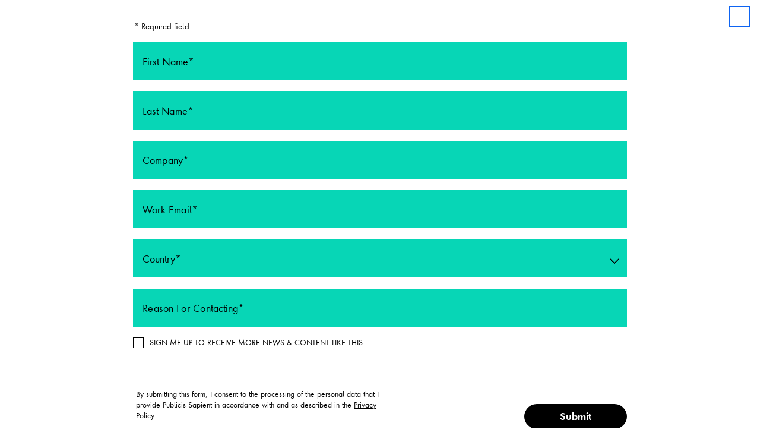

--- FILE ---
content_type: text/html; charset=utf-8
request_url: https://info.publicissapient.com/l/136951/2020-07-23/6bfkkh
body_size: 9939
content:
<!DOCTYPE html>
<html>
    <head>

    <!-- Global site tag (gtag.js) - Google Analytics -->
<script async src="https://www.googletagmanager.com/gtag/js?id=UA-129887114-1">
<script>
window.dataLayer = window.dataLayer || [];
function gtag(){dataLayer.push(arguments);}
gtag('js', new Date());

 gtag('config', 'UA-129887114-1');
</script>
<script>
     window.addEventListener('message', (e) => {
                     	let eventData = e.data;
         });
</script>


        <base href="" >
        <meta charset="utf-8"/>
        <meta name="description" content=""/>
        <meta name="viewport" content="width=device-width, initial-scale=1.0, maximum-scale=1.0,user-scalable=0"/>
        <title>Contact Publicis Sapient</title>
        <style type="text/css">/* PARDOT RESET */
            @font-face {
            	font-family: 'FuturaNextW05-Book';
            	src: url("https://www.publicissapient.com/etc/designs/ps-rebrand/clientlib-site/fonts/Futura/FuturaNextW05-Book.eot");
            	src: url("https://www.publicissapient.com/etc/designs/ps-rebrand/clientlib-site/fonts/Futura/FuturaNextW05-Book.eot?#iefix") format("embedded-opentype"), url("https://www.publicissapient.com/etc/designs/ps-rebrand/clientlib-site/fonts/Futura/FuturaNextW05-Book.woff2") format("woff2"), url("https://www.publicissapient.com/etc/designs/ps-rebrand/clientlib-site/fonts/Futura/FuturaNextW05-Book.woff") format("woff"), url("https://www.publicissapient.com/etc/designs/ps-rebrand/clientlib-site/fonts/Futura/FuturaNextW05-Book.ttf") format("truetype");
            	font-weight: normal;
            	font-style: normal
            }
            @font-face {
            	font-family: 'FuturaNextW05-DemiBold';
            	src: url("https://www.publicissapient.com/etc/designs/ps-rebrand/clientlib-site/fonts/Futura/FuturaNextW05-DemiBold.eot");
            	src: url("https://www.publicissapient.com/etc/designs/ps-rebrand/clientlib-site/fonts/Futura/FuturaNextW05-DemiBold.eot?#iefix") format("embedded-opentype"), url("https://www.publicissapient.com/etc/designs/ps-rebrand/clientlib-site/fonts/Futura/FuturaNextW05-DemiBold.woff2") format("woff2"), url("https://www.publicissapient.com/etc/designs/ps-rebrand/clientlib-site/fonts/Futura/FuturaNextW05-DemiBold.woff") format("woff"), url("https://www.publicissapient.com/etc/designs/ps-rebrand/clientlib-site/fonts/Futura/FuturaNextW05-DemiBold.ttf") format("truetype");
            	font-weight: normal;
            	font-style: normal
            }
            *:focus {
                outline: unset;
                box-shadow: 0 0 0 2px #0e64f2;
            }
            body {
                padding: 0;
                margin: 0;
            }
            .is-hidden {
                display: none !important;
            }
            #pardot-form {
            	font-family: 'FuturaNextW05-Book';
            	-webkit-font-smoothing: antialiased;
            	overflow: hidden;
            	margin: 0 auto;
            	padding: 2rem 5.625rem 1.6875rem;
            }
            #pardot-form p.thank-you-p {
                line-height: unset;
            }
            #pardot-form.isMobile {
                padding: 1.25rem;
            }
            @media screen and (min-width: 718px) {
            	#pardot-form {
            		width: 65%;
            	}
            }

            #pardot-form input,  #pardot-form textarea {
            	font-family: 'FuturaNextW05-Book';
            }

            #pardot-form input[type=submit]:hover {
            	background-color: #fe414d;
            	color: #fff;
            }

            #pardot-form .form-field {
            	display: flex;
            	flex-flow: column-reverse;
            	padding: 0;
            	margin: 0 0 4px 0;
            }

            #pardot-form .fielderrormsg {
            	padding: 7px 0 0 0;
            	margin: 0;
            	color: #000;
            	font-size: 12px;
            }

            #pardot-form .form-field.no-label {
            	margin: 1rem 0;
            }

            #pardot-form .pd-checkbox.no-label {
            	margin: 18px 0 26px;
            }

            #pardot-form .form-field .field-label {
            	font-size: .75rem;
                cursor: text;
                color: #000;
                transform-origin: left bottom;
                transform: translate(1rem, 2.7rem) scale(1.333);
                pointer-events: none;
                font-weight: normal;
                background: none;
                font-weight: normal;
                background: none;
            }

            #pardot-form .form-field input,
            #pardot-form .form-field select,
            #pardot-form .form-field textarea {
            	width: 100%;
                height: 64px;
                padding: 2.6rem 1rem 1.4rem;
                border: none;
                border-radius: 0;
                outline: none;
                -webkit-appearance: none;
                background-color: #07d6b6;
                font-size: .875rem;
                resize: none;
                overflow: auto;
                margin-bottom: 0;
                cursor: text;
                box-sizing: border-box;
            }

            #pardot-form .form-field input:focus,#pardot-form .form-field select:focus,
            #pardot-form .form-field textarea:focus {
                outline: 0;
                background-color: #fff;
            }

            #pardot-form .pd-select.select-error::after  {
                    display: none;
            }

            #pardot-form .form-field.pd-select {
                position: relative;
                vertical-align: top;
            }

           #pardot-form .form-field .select,
           #pardot-form .form-field.pd-textarea textarea {
                padding: 1.5rem 1rem 1rem;
            }

            #pardot-form .form-field.pd-select::after {
                border-color: #000;
                border-width: 2px;
                width: 0.8em;
                height: 0.8em;
                top: 60%;
            }

            .pd-select:not(.is-multiple):not(.is-loading)::after {
                border-color: #fe414d;
                right: 1.125em;
                z-index: 4;
            }

            .pd-select:not(.is-multiple):not(.is-loading)::after {
                border: 3px solid transparent;
                border-radius: 2px;
                border-right: 0;
                border-top: 0;
                content: " ";
                display: block;
                height: 0.625em;
                margin-top: -0.4375em;
                pointer-events: none;
                position: absolute;
                top: 50%;
                transform: rotate(
            -45deg);
                transform-origin: center;
                width: 0.625em;
            }

            #pardot-form .form-field input.error,
            #pardot-form .form-field select.error,
            #pardot-form .form-field textarea.error {
            	/*border: 2px solid #fe414d;*/
            	background-color: #fff;
            	background-repeat: no-repeat;
            	background-position: right 1em center;
            	background-image: url("https://www.publicissapient.com/etc/designs/ps-rebrand/clientlib-site/img/warning.svg");
            	background-size: 20px;
            }

            #pardot-form .form-field input[type=checkbox] {
            	position: relative;
            	-webkit-appearance: none;
            	overflow: visible;
            	width: 18px;
            	min-width: 18px;
            	height: 18px;
            	background-color: transparent;
            	border: 1px solid #000;
            	margin: 0 10px 0 0;
            	min-height: auto;
            	padding: 0
            }

            #pardot-form .form-field input[type=checkbox]:checked::before {
            	    position: absolute;
                    top: -3px;
                    left: 2px;
                    content: 'X';
                    font-family: sans-serif;
                    font-size: 18px;
                    color: #000;
            }

            #pardot-form .form-field input[type=checkbox]~label {
            	font-size: 12px;
            	line-height: 18px;
            	color: #000;
            }

            #pardot-form .form-field input:focus,
            #pardot-form .form-field select:focus,
            #pardot-form .form-field textarea:focus {
            	outline: 0;
            	background-color: #fff
            }

            #pardot-form .form-field .text:focus+label,
            #pardot-form .form-field .has-value+label,
            #pardot-form .form-field label.error {
            	color: #666;
            	transform: translate(1rem, 1.5rem) scale(1);
            	cursor: pointer
            }

            #pardot-form .form-field label,
            #pardot-form .form-field .field {
            	transition: all 0.2s;
            	touch-action: manipulation;
            }

            #pardot-form .form-field.required label::after {
            	content: '*'
            }

            #pardot-form .form-field .has-value:not(:focus):not(.error) {
                background-color: #fff;
            }
            #pardot-form .submit input {
            	padding: .625rem 3.75rem;
            	border: none;
            	border-radius: 50px;
            	background-color: #000;
            	color: #fff;
            	font-size: 1rem
            }

            #pardot-form .disclaimer {
            	color: #000;
            	font-size: .75rem;
            	margin-top: 18px;
            	padding: 0;
            }

            #pardot-form .disclaimer a {
            	color: #000;
            	text-decoration: underline;
            }

            #pardot-form .form-error {
            	background-color: #fe414d;
            	font-size: .75rem;
            	color: #fff
            }

            #pardot-form .form-error p {
            	padding: .25em 2em
            }

            #pardot-form .form-error p:first-child {
            	padding-top: 2em
            }

            #pardot-form .form-error p:last-child {
            	padding-bottom: 2em
            }

            #pardot-form .subheading,
            #pardot-form .thank-you-p {
            	color: black;
            	text-align: center
            }

            #pardot-form .subheading {
            	font-size: 1.5rem;
            	font-weight: normal;
            	margin: 1.4em 0
            }

            }
            #pardot-form .thank-you-p {
            	font-size: 1rem;
            	padding-top: 1em;
            }
            @media screen and (min-width: 1088px) {
            	#pardot-form .disclaimer {
            		margin-top: 4rem;
            		width: 50%
            	}

            	#pardot-form .submit input {
            		float: right;
            		margin-top: 4rem
            	}

            	#pardot-form .subheading {
            		font-size: 2.75rem;
            	}
            }
            .pd-checkbox label.inline {
            	position: relative;
            	top: -5px;
            }
            .pd-checkbox .has-value {
            	margin-bottom: 8px;
            	margin-left: 29px;
            }
            form.form p.cst-services-label label {
            	padding-left: 15px;
            }
            .fis-study-topic label.inline {
            	position: relative;
            	top: -5px;
            }
            #pardot-form .form-field.pd-checkbox input[type=checkbox] {
            	margin-left: -29px;
            }
            form.form span.value span {
            	margin-left: 29px;
            }
            #pardot-form .submit input {
                font-family: 'FuturaNextW05-DemiBold';
            }
            #pardot-form .disclaimer {
                font-family: 'FuturaNextW05-Book';
                font-size: 12px;
                line-height: 18px;
            }
            .newmodal-close {
            	position: absolute;
            	right: 18px;
            	background: transparent;
            	z-index: 9999;
            	top: 12px;
            	border: none;
            	width: 32px;
            	height: 32px;
            }
            @media screen and (device-aspect-ratio: 9/16) {
            	select,
            	textarea,
            	input[type="text"],
            	input[type="password"],
            	input[type="datetime"],
            	input[type="datetime-local"],
            	input[type="date"],
            	input[type="month"],
            	input[type="time"],
            	input[type="week"],
            	input[type="number"],
            	input[type="email"],
            	input[type="tel"],
            	input[type="url"] {
            		font-size: 16px;
            	}
            }
            @media screen and (-webkit-min-device-pixel-ratio:0) {
            	#pardot-form .form-field select:focus,
            	#pardot-form .form-field textarea:focus,
            	#pardot-form .form-field input:focus {
            		font-size: 16px;
            	}
            }
            @media screen and (-webkit-min-device-pixel-ratio:0) {
            	#pardot-form .form-field select,
            	#pardot-form .form-field textarea,
            	#pardot-form .form-field input {
            		font-size: 16px;
            	}
            }
            #pardot-form h2,
            #pardot-form h3,
            #pardot-form .required-field {
            	color: #000;
            	font-weight: normal;
            	font-family: "FuturaNextW05-Book", BlinkMacSystemFont, -apple-system, "Segoe UI", "Roboto", "Oxygen", "Ubuntu", "Cantarell", "Fira Sans", "Droid Sans", "Helvetica Neue", "Helvetica", "Arial", sans-serif;
            	margin: 0 0 16px 0;
            }
            #pardot-form p.required-field {
                margin: 0;
            }
            #pardot-form.isMobile h2 {
                font-size: 22px !important;
            	line-height: 34px;
            }
            #pardot-form .fs32 {
            	font-size: 32px !important;
            	line-height: 44px;
            }
            #pardot-form .fs22 {
            	font-size: 22px !important;
            	line-height: 34px;
            }
            #pardot-form .fs20 {
            	font-size: 20px !important;
            	line-height: 22px;
            }
            #pardot-form .fs18 {
            	font-size: 18px !important;
            	line-height: 20px;
            }
            #pardot-form .fs16 {
            	font-size: 16px !important;
            	line-height: 18px;
            }
            #pardot-form .fs14 {
            	font-size: 14px !important;
            	line-height: 18px;
            }
            #pardot-form .fs12 {
            	font-size: 12px !important;
            	line-height: 14px;
            }

            #pardot-form p.no-label {
              margin-left: 0;
            }

            #pardot-form p.error {
              color: #000;
            }
            #pardot-form h2:focus {
                box-shadow: unset;
            }
        </style>
    <link rel="stylesheet" type="text/css" href="https://info.publicissapient.com/css/form.css?ver=2021-09-20" />
<script type="text/javascript" src="https://info.publicissapient.com/js/piUtils.js?ver=2021-09-20"></script><script type="text/javascript">
piAId = '137951';
piCId = '43774';
piHostname = 'info.publicissapient.com';
if(!window['pi']) { window['pi'] = {}; } pi = window['pi']; if(!pi['tracker']) { pi['tracker'] = {}; } pi.tracker.pi_form = true;
(function() {
	function async_load(){
		var s = document.createElement('script'); s.type = 'text/javascript';
		s.src = ('https:' == document.location.protocol ? 'https://' : 'http://') + piHostname + '/pd.js';
		var c = document.getElementsByTagName('script')[0]; c.parentNode.insertBefore(s, c);
	}
	if(window.attachEvent) { window.attachEvent('onload', async_load); }
	else { window.addEventListener('load', async_load, false); }
})();
</script></head>
    <body>
        <form accept-charset="UTF-8" method="post" action="https://info.publicissapient.com/l/136951/2020-07-23/6bfkkh" class="form" id="pardot-form">

<style type="text/css">
form.form p label { color: #000000; float: none; text-align: left; line-height: 1em; width: auto; }
form.form p.submit { margin-left: 5px; }
form.form p.no-label { margin-left: 50px; }
form.form span.value { margin-left: 0px; }
form.form p span.description { margin-left: 0px; }
form.form p.required label, form.form span.required label { background-position: top left; padding-left: 15px; }
</style>




<input aria-label="close modal" class="newmodal-close is-large" style="display:none;" type="button" />

	
		
		
		<p class="required-field">* Required field</p>
		
			<div class="form-field field first_name pd-text required    ">
				
				<input type="text" name="136951_132704pi_136951_132704" id="136951_132704pi_136951_132704" value="" class="text" size="30" maxlength="40" onchange="" onfocus="" />
				
					<label class="field-label" for="136951_132704pi_136951_132704">First Name</label>
				
				
				
			</div>
			<p class="fielderrormsg is-hidden" id="error_for_136951_132704pi_136951_132704"></p>
			
		
			<div class="form-field field last_name pd-text required    ">
				
				<input type="text" name="136951_132706pi_136951_132706" id="136951_132706pi_136951_132706" value="" class="text" size="30" maxlength="80" onchange="" onfocus="" />
				
					<label class="field-label" for="136951_132706pi_136951_132706">Last Name</label>
				
				
				
			</div>
			<p class="fielderrormsg is-hidden" id="error_for_136951_132706pi_136951_132706"></p>
			
		
			<div class="form-field field company pd-text required    ">
				
				<input type="text" name="136951_132708pi_136951_132708" id="136951_132708pi_136951_132708" value="" class="text" size="30" maxlength="255" onchange="" onfocus="" />
				
					<label class="field-label" for="136951_132708pi_136951_132708">Company</label>
				
				
				
			</div>
			<p class="fielderrormsg is-hidden" id="error_for_136951_132708pi_136951_132708"></p>
			
		
			<div class="form-field field email pd-text required    ">
				
				<input type="text" name="136951_132710pi_136951_132710" id="136951_132710pi_136951_132710" value="" class="text" size="30" maxlength="255" onchange="" onfocus="piAjax.loadEmailIndicator(this, 132710, 'https://info.publicissapient.com/images/indicator2.gif');" />
				
					<label class="field-label" for="136951_132710pi_136951_132710">Work Email</label>
				
				
				
			</div>
			<p class="fielderrormsg is-hidden" id="error_for_136951_132710pi_136951_132710"></p>
			
		
			<div class="form-field field country pd-select required    ">
				
				<select name="136951_132712pi_136951_132712" id="136951_132712pi_136951_132712" class="select" onchange=""><option value="" selected="selected"></option>
<option value="1817228">United States</option>
<option value="1817230">Canada</option>
<option value="1817232">Afghanistan</option>
<option value="1817234">Albania</option>
<option value="1817236">Algeria</option>
<option value="1817238">American Samoa</option>
<option value="1817240">Andorra</option>
<option value="1817242">Angola</option>
<option value="1817244">Anguilla</option>
<option value="1817246">Antarctica</option>
<option value="1817248">Antigua and Barbuda</option>
<option value="1817250">Argentina</option>
<option value="1817252">Armenia</option>
<option value="1817254">Aruba</option>
<option value="1817256">Australia</option>
<option value="1817258">Austria</option>
<option value="1817260">Azerbaijan</option>
<option value="1817262">Bahamas</option>
<option value="1817264">Bahrain</option>
<option value="1817266">Bangladesh</option>
<option value="1817268">Barbados</option>
<option value="1817270">Belarus</option>
<option value="1817272">Belgium</option>
<option value="1817274">Belize</option>
<option value="1817276">Benin</option>
<option value="1817278">Bermuda</option>
<option value="1817280">Bhutan</option>
<option value="1817282">Bolivia</option>
<option value="1817284">Bosnia and Herzegovina</option>
<option value="1817286">Botswana</option>
<option value="1817288">Brazil</option>
<option value="1817290">British Indian Ocean Territory</option>
<option value="1817292">British Virgin Islands</option>
<option value="1817294">Brunei</option>
<option value="1817296">Bulgaria</option>
<option value="1817298">Burkina Faso</option>
<option value="1817300">Burundi</option>
<option value="1817302">Cambodia</option>
<option value="1817304">Cameroon</option>
<option value="1817306">Cape Verde</option>
<option value="1817308">Cayman Islands</option>
<option value="1817310">Central African Republic</option>
<option value="1817312">Chad</option>
<option value="1817314">Chile</option>
<option value="1817316">China</option>
<option value="1817318">Christmas Island</option>
<option value="1817320">Cocos (Keeling) Islands</option>
<option value="1817322">Colombia</option>
<option value="1817324">Comoros</option>
<option value="1817326">Congo</option>
<option value="1817328">Cook Islands</option>
<option value="1817330">Costa Rica</option>
<option value="1817332">Croatia</option>
<option value="1817334">Cuba</option>
<option value="1817336">Cura&ccedil;ao</option>
<option value="1817338">Cyprus</option>
<option value="1817340">Czech Republic</option>
<option value="1817342">C&ocirc;te d&rsquo;Ivoire</option>
<option value="1817344">Democratic Republic of the Congo</option>
<option value="1817346">Denmark</option>
<option value="1817348">Djibouti</option>
<option value="1817350">Dominica</option>
<option value="1817352">Dominican Republic</option>
<option value="1817354">Ecuador</option>
<option value="1817356">Egypt</option>
<option value="1817358">El Salvador</option>
<option value="1817360">Equatorial Guinea</option>
<option value="1817362">Eritrea</option>
<option value="1817364">Estonia</option>
<option value="1817366">Ethiopia</option>
<option value="1817368">Falkland Islands</option>
<option value="1817370">Faroe Islands</option>
<option value="1817372">Fiji</option>
<option value="1817374">Finland</option>
<option value="1817376">France</option>
<option value="1817378">French Guiana</option>
<option value="1817380">French Polynesia</option>
<option value="1817382">French Southern Territories</option>
<option value="1817384">Gabon</option>
<option value="1817386">Gambia</option>
<option value="1817388">Georgia</option>
<option value="1817390">Germany</option>
<option value="1817392">Ghana</option>
<option value="1817394">Gibraltar</option>
<option value="1817396">Greece</option>
<option value="1817398">Greenland</option>
<option value="1817400">Grenada</option>
<option value="1817402">Guadeloupe</option>
<option value="1817404">Guam</option>
<option value="1817406">Guatemala</option>
<option value="1817408">Guernsey</option>
<option value="1817410">Guinea</option>
<option value="1817412">Guinea-Bissau</option>
<option value="1817414">Guyana</option>
<option value="1817416">Haiti</option>
<option value="1817418">Honduras</option>
<option value="1817420">Hong Kong S.A.R., China</option>
<option value="1817422">Hungary</option>
<option value="1817424">Iceland</option>
<option value="1817426">India</option>
<option value="1817428">Indonesia</option>
<option value="1817430">Iran</option>
<option value="1817432">Iraq</option>
<option value="1817434">Ireland</option>
<option value="1817436">Isle of Man</option>
<option value="1817438">Israel</option>
<option value="1817440">Italy</option>
<option value="1817442">Jamaica</option>
<option value="1817444">Japan</option>
<option value="1817446">Jersey</option>
<option value="1817448">Jordan</option>
<option value="1817450">Kazakhstan</option>
<option value="1817452">Kenya</option>
<option value="1817454">Kiribati</option>
<option value="1817456">Kuwait</option>
<option value="1817458">Kyrgyzstan</option>
<option value="1817460">Laos</option>
<option value="1817462">Latvia</option>
<option value="1817464">Lebanon</option>
<option value="1817466">Lesotho</option>
<option value="1817468">Liberia</option>
<option value="1817470">Libya</option>
<option value="1817472">Liechtenstein</option>
<option value="1817474">Lithuania</option>
<option value="1817476">Luxembourg</option>
<option value="1817478">Macao S.A.R., China</option>
<option value="1817480">Macedonia</option>
<option value="1817482">Madagascar</option>
<option value="1817484">Malawi</option>
<option value="1817486">Malaysia</option>
<option value="1817488">Maldives</option>
<option value="1817490">Mali</option>
<option value="1817492">Malta</option>
<option value="1817494">Marshall Islands</option>
<option value="1817496">Martinique</option>
<option value="1817498">Mauritania</option>
<option value="1817500">Mauritius</option>
<option value="1817502">Mayotte</option>
<option value="1817504">Mexico</option>
<option value="1817506">Micronesia</option>
<option value="1817508">Moldova</option>
<option value="1817510">Monaco</option>
<option value="1817512">Mongolia</option>
<option value="1817514">Montenegro</option>
<option value="1817516">Montserrat</option>
<option value="1817518">Morocco</option>
<option value="1817520">Mozambique</option>
<option value="1817522">Myanmar</option>
<option value="1817524">Namibia</option>
<option value="1817526">Nauru</option>
<option value="1817528">Nepal</option>
<option value="1817530">Netherlands</option>
<option value="1817532">New Caledonia</option>
<option value="1817534">New Zealand</option>
<option value="1817536">Nicaragua</option>
<option value="1817538">Niger</option>
<option value="1817540">Nigeria</option>
<option value="1817542">Niue</option>
<option value="1817544">Norfolk Island</option>
<option value="1817546">North Korea</option>
<option value="1817548">Northern Mariana Islands</option>
<option value="1817550">Norway</option>
<option value="1817552">Oman</option>
<option value="1817554">Pakistan</option>
<option value="1817556">Palau</option>
<option value="1817558">Palestinian Territory</option>
<option value="1817560">Panama</option>
<option value="1817562">Papua New Guinea</option>
<option value="1817564">Paraguay</option>
<option value="1817566">Peru</option>
<option value="1817568">Philippines</option>
<option value="1817570">Pitcairn</option>
<option value="1817572">Poland</option>
<option value="1817574">Portugal</option>
<option value="1817576">Puerto Rico</option>
<option value="1817578">Qatar</option>
<option value="1817580">Romania</option>
<option value="1817582">Russia</option>
<option value="1817584">Rwanda</option>
<option value="1817586">R&eacute;union</option>
<option value="1817588">Saint Barth&eacute;lemy</option>
<option value="1817590">Saint Helena</option>
<option value="1817592">Saint Kitts and Nevis</option>
<option value="1817594">Saint Lucia</option>
<option value="1817596">Saint Pierre and Miquelon</option>
<option value="1817598">Saint Vincent and the Grenadines</option>
<option value="1817600">Samoa</option>
<option value="1817602">San Marino</option>
<option value="1817604">Sao Tome and Principe</option>
<option value="1817606">Saudi Arabia</option>
<option value="1817608">Senegal</option>
<option value="1817610">Serbia</option>
<option value="1817612">Seychelles</option>
<option value="1817614">Sierra Leone</option>
<option value="1817616">Singapore</option>
<option value="1817618">Slovakia</option>
<option value="1817620">Slovenia</option>
<option value="1817622">Solomon Islands</option>
<option value="1817624">Somalia</option>
<option value="1817626">South Africa</option>
<option value="1817628">South Korea</option>
<option value="1817630">South Sudan</option>
<option value="1817632">Spain</option>
<option value="1817634">Sri Lanka</option>
<option value="1817636">Sudan</option>
<option value="1817638">Suriname</option>
<option value="1817640">Svalbard and Jan Mayen</option>
<option value="1817642">Swaziland</option>
<option value="1817644">Sweden</option>
<option value="1817646">Switzerland</option>
<option value="1817648">Syria</option>
<option value="1817650">Taiwan</option>
<option value="1817652">Tajikistan</option>
<option value="1817654">Tanzania</option>
<option value="1817656">Thailand</option>
<option value="1817658">Timor-Leste</option>
<option value="1817660">Togo</option>
<option value="1817662">Tokelau</option>
<option value="1817664">Tonga</option>
<option value="1817666">Trinidad and Tobago</option>
<option value="1817668">Tunisia</option>
<option value="1817670">Turkey</option>
<option value="1817672">Turkmenistan</option>
<option value="1817674">Turks and Caicos Islands</option>
<option value="1817676">Tuvalu</option>
<option value="1817678">U.S. Virgin Islands</option>
<option value="1817680">Uganda</option>
<option value="1817682">Ukraine</option>
<option value="1817684">United Arab Emirates</option>
<option value="1817686">United Kingdom</option>
<option value="1817688">United States Minor Outlying Islands</option>
<option value="1817690">Uruguay</option>
<option value="1817692">Uzbekistan</option>
<option value="1817694">Vanuatu</option>
<option value="1817696">Vatican</option>
<option value="1817698">Venezuela</option>
<option value="1817700">Viet Nam</option>
<option value="1817702">Wallis and Futuna</option>
<option value="1817704">Western Sahara</option>
<option value="1817706">Yemen</option>
<option value="1817708">Zambia</option>
<option value="1817710">Zimbabwe</option>
</select>
				
					<label class="field-label" for="136951_132712pi_136951_132712">Country</label>
				
				
				
			</div>
			<p class="fielderrormsg is-hidden" id="error_for_136951_132712pi_136951_132712"></p>
			
		
			<div class="form-field field Comments__Web_Form_ pd-textarea required    ">
				
				<textarea name="136951_133008pi_136951_133008" id="136951_133008pi_136951_133008" onchange="" cols="40" rows="10" class="standard"></textarea>
				
					<label class="field-label" for="136951_133008pi_136951_133008">Reason For Contacting</label>
				
				
				
			</div>
			<p class="fielderrormsg is-hidden" id="error_for_136951_133008pi_136951_133008"></p>
			
		
			<div class="form-field  ps_opt_in pd-checkbox   no-label  ">
				
				<span class="value"><span><input type="checkbox" name="136951_132716pi_136951_132716_1817712" id="136951_132716pi_136951_132716_1817712" value="1817712" onchange="" /><label class="inline" for="136951_132716pi_136951_132716_1817712">SIGN ME UP TO RECEIVE MORE NEWS & CONTENT LIKE THIS</label></span></span>
				
				
				
			</div>
			<p class="fielderrormsg is-hidden" id="error_for_136951_132716pi_136951_132716"></p>
			
		
			<div class="form-field  city pd-hidden  hidden   ">
				
				<input type="hidden" name="136951_132718pi_136951_132718" id="136951_132718pi_136951_132718" value="" />
				
				
				
			</div>
			<p class="fielderrormsg is-hidden" id="error_for_136951_132718pi_136951_132718"></p>
			
		
			<div class="form-field  Industry_Demandbase pd-hidden  hidden   ">
				
				<input type="hidden" name="136951_132720pi_136951_132720" id="136951_132720pi_136951_132720" value="" />
				
				
				
			</div>
			<p class="fielderrormsg is-hidden" id="error_for_136951_132720pi_136951_132720"></p>
			
		
			<div class="form-field  website pd-hidden  hidden   ">
				
				<input type="hidden" name="136951_132722pi_136951_132722" id="136951_132722pi_136951_132722" value="" />
				
				
				
			</div>
			<p class="fielderrormsg is-hidden" id="error_for_136951_132722pi_136951_132722"></p>
			
		
			<div class="form-field  Company_Demandbase pd-hidden  hidden   ">
				
				<input type="hidden" name="136951_132724pi_136951_132724" id="136951_132724pi_136951_132724" value="" />
				
				
				
			</div>
			<p class="fielderrormsg is-hidden" id="error_for_136951_132724pi_136951_132724"></p>
			
		
		
		
	<p style="position:absolute; width:190px; left:-9999px; top: -9999px;visibility:hidden;">
		<label for="pi_extra_field">Comments</label>
		<input type="text" name="pi_extra_field" id="pi_extra_field"/>
	</p>
		
		
		<!-- forces IE5-8 to correctly submit UTF8 content  -->
		<input name="_utf8" type="hidden" value="&#9731;" />
		
		<div class="submit">
			<input type="submit" accesskey="s" value="Submit" />
		</div>
	<p class="disclaimer">By submitting this form, I consent to the processing of the personal data that I provide Publicis&nbsp;Sapient in accordance with and as described in the <a href="https://www.publicissapient.com/privacy" target="_blank">Privacy Policy</a>.</p>

	


<script type="text/javascript">
//<![CDATA[

	var anchors = document.getElementsByTagName("a");
	for (var i=0; i<anchors.length; i++) {
		var anchor = anchors[i];
		if(anchor.getAttribute("href")&&!anchor.getAttribute("target")) {
			anchor.target = "_top";
		}
	}
		
//]]>
</script>
<input type="hidden" name="hiddenDependentFields" id="hiddenDependentFields" value="" /></form>
<script type="text/javascript">(function(){ pardot.$(document).ready(function(){ (function() {
	var $ = window.pardot.$;
	window.pardot.FormDependencyMap = [];

	$('.form-field-primary input, .form-field-primary select').each(function(index, input) {
		$(input).on('change', window.piAjax.checkForDependentField);
		window.piAjax.checkForDependentField.call(input);
	});
})(); });})();</script>
        <script>


"use strict";
window.addEventListener('message', (e) => {
  let eventData = e.data;
});

function _classCallCheck(e, t) {
  if (!(e instanceof t)) throw new TypeError("Cannot call a class as a function")
}

function _defineProperties(e, t) {
  for (var r = 0; r < t.length; r++) {
    var i = t[r];
    i.enumerable = i.enumerable || !1, i.configurable = !0, "value" in i && (i.writable = !0), Object.defineProperty(e, i.key, i)
  }
}

function _createClass(e, t, r) {
  return t && _defineProperties(e.prototype, t), r && _defineProperties(e, r), e
}
var PardotForm = function () {
  function e() {
    _classCallCheck(this, e), this.element = document.querySelector("form"), this.submitBtn = this.element.querySelector(".submit"), this.fields = this.element.querySelectorAll(".field input, .field select, .field textarea"), this.requiredFields = this.element.querySelectorAll(".field.required input, .field.required select, .field.required textarea"), this.init(), this.requiredFields.forEach((field) => { field.setAttribute('aria-required', 'true'); })
  }
  return _createClass(e, [{
    key: "init",
    value: function () {
      var e = this;
      this.createErrorDivBeforeSubmitBtn(), this.changeEmailType(), this.sanitizeData(), this.listenForFieldChange(), this.setupFormValidation(), window.onload = function () {
        e.sendWindowStats("load")
      }, window.onresize = function () {
        e.sendWindowStats("resize")
      }
    }
  }, {
    key: "sendWindowStats",
    value: function (e) {
      var t = {
        type: "windowInfo",
        event: e,
        height: document.getElementById("pardot-form").clientHeight
      };
      window.top.postMessage(JSON.stringify(t), "*")
    }
  }, {
    key: "createErrorDivBeforeSubmitBtn",
    value: function () {
      // var e = document.createElement("div");
      // e.classList.add("form-error"), this.element.insertBefore(e, this.submitBtn)
    }
  }, {
    key: "changeEmailType",
    value: function () {
      if (this.element.querySelector(".field.email input")) {
        this.element.querySelector(".field.email input").setAttribute("type", "email")
      }
    }
  }, {
    key: "sanitizeData",
    value: function () {
      var e = !0,
        t = !1,
        r = void 0;
      try {
        for (var i, n = this.fields[Symbol.iterator](); !(e = (i = n.next()).done); e = !0) {
          var l = i.value;
          "" != l.value ? l.classList.add("has-value") : l.value = ""
        }
      } catch (e) {
        t = !0, r = e
      } finally {
        try {
          e || null == n.return || n.return()
        } finally {
          if (t) throw r
        }
      }
    }
  }, {
    key: "listenForFieldChange",
    value: function () {
      var e = this,
        t = !0,
        r = !1,
        i = void 0;
      try {
        for (var n, l = function () {
          var t = n.value;
          t.onfocus = function () {
            t.classList.add("has-value")
          }, t.onblur = function () {
            e.checkFieldValueClass(t)
          }, t.onchange = function () {
            e.checkFieldValueClass(t)
          }, t.oninput = function () {
            e.checkFieldValueClass(t)
          }
        }, a = this.fields[Symbol.iterator](); !(t = (n = a.next()).done); t = !0) l()
      } catch (t) {
        r = !0, i = t
      } finally {
        try {
          t || null == a.return || a.return()
        } finally {
          if (r) throw i
        }
      }
    }
  }, {
    key: "checkFieldValueClass",
    value: function (e) {
      var t = "has-value";
      e.value ? (
        e.classList.remove("error"),
        (e.parentNode.classList.contains('pd-select')?(e.parentNode.classList.remove('select-error')):''),
        e.parentNode.querySelector("label").classList.remove("error"),
        e.removeAttribute('aria-describedby'),
         (e.parentNode.nextElementSibling ? e.parentNode.nextElementSibling.innerHTML='':''),
        (e.parentNode.nextElementSibling ? e.parentNode.nextElementSibling.classList.add('is-hidden'):''),
        e.classList.add(t)) : e.classList.remove(t),
        this.element.classList.contains("error") && this.validateForm()
    }
  }, {
    key: "validateForm",
    value: function () {
      var e = [],
        r = !0,
        i = !1,
        n = void 0;
      try {
        for (var l, a = this.requiredFields[Symbol.iterator](); !(r = (l = a.next()).done); r = !0) {
          var s = l.value,
            o = this.validateField(s);
          0 != o && (
            e.push(o),
            s.parentNode.querySelector("label").classList.add("error"),
            (s.parentNode.classList.contains('pd-select')?(s.parentNode.classList.add('select-error')):''),
            s.classList.add("error"),
            s.setAttribute("aria-describedby", "error_for_" + s.getAttribute("id")),
            document.querySelector("#error_for_" + s.getAttribute('id')).classList.remove('is-hidden'),
            document.querySelector("#error_for_" + s.getAttribute('id')).innerText = o)
        }
      } catch (e) {
        i = !0, n = e
      } finally {
        try {
          r || null == a.return || a.return()
        } finally {
          if (i) throw n
        }
      }
      if (e.length) {
        this.element.classList.add("error");
        for (var u = 0; u < e.length; u++) ;
        return this.sendWindowStats("load"), !1
      }
      return this.element.classList.remove("error"), this.sendWindowStats("load"), !0
    }
  }, {
    key: "validateField",
    value: function (e) {
      var t = e.parentNode.querySelector("label").innerHTML,
        r = null !== document.querySelector(".error_msg_field_req") ? document.querySelector(".error_msg_field_req").innerText : null,
        i = document.querySelector(".invalid_email_err_msg") ? document.querySelector(".invalid_email_err_msg").innerText : null;

        if(e.parentElement.classList.contains('company')) {
        return r ? "" == e.value || null == e.value ? t + ": " + r : "email" == e.type && !/^(([^<>()\[\]\\.,;:\s@"]+(\.[^<>()\[\]\\.,;:\s@"]+)*)|(".+"))@((\[[0-9]{1,3}\.[0-9]{1,3}\.[0-9]{1,3}\.[0-9]{1,3}\])|(([a-zA-Z\-0-9]+\.)+[a-zA-Z]{2,}))$/.test(String(e.value).toLowerCase()) && t + ": " + i : "" == e.value || null == e.value ? "Please provide your "+ t.toLowerCase() : ("Company" == t && e.value.length <=1  ) && "Company name must be at least two characters"
        } else {
            console.log("other");
       return r ? "" == e.value || null == e.value ? t + ": " + r : "email" == e.type && !/^(([^<>()\[\]\\.,;:\s@"]+(\.[^<>()\[\]\\.,;:\s@"]+)*)|(".+"))@((\[[0-9]{1,3}\.[0-9]{1,3}\.[0-9]{1,3}\.[0-9]{1,3}\])|(([a-zA-Z\-0-9]+\.)+[a-zA-Z]{2,}))$/.test(String(e.value).toLowerCase()) && t + ": " + i : "" == e.value || null == e.value ? "Please provide your "+ t.toLowerCase() : "email" == e.type && !/^(([^<>()\[\]\\.,;:\s@"]+(\.[^<>()\[\]\\.,;:\s@"]+)*)|(".+"))@((\[[0-9]{1,3}\.[0-9]{1,3}\.[0-9]{1,3}\.[0-9]{1,3}\])|(([a-zA-Z\-0-9]+\.)+[a-zA-Z]{2,}))$/.test(String(e.value).toLowerCase()) &&  "Invalid email address."
        }
    }
  }, {
    key: "setupFormValidation",
    value: function () {
      var e = this;
      this.element.addEventListener("submit", function (t) {
        if (e.validateForm()) {
          var r = e.submitBtn.querySelector("input");
          r.disabled = !0, r.value = "submitting…"
        } else t.preventDefault()
      })
    }
  }]), e
}(),
  PardotFormObj = new PardotForm;

  (function() {
    let deviceType = 'isDesktop';
    if( /Android|webOS|iPhone|iPad|iPod|BlackBerry|IEMobile|Opera Mini/i.test(navigator.userAgent) ) {
        deviceType = 'isMobile'
    }
    document.querySelector('#pardot-form').classList.add(deviceType);
  })();



        </script>
<script type="text/javascript">

var formPardotSubmit = document.querySelector('.submit')
if(formPardotSubmit) {
    formPardotSubmit.addEventListener('click', function () {
      setTimeout(() => {
        if (document.querySelector('.text.error') !== null) {
          document.querySelector('.text.error').focus();
        } else if (document.querySelector('.select.error') !== null) {
          document.querySelector('.select.error').focus();
        }
      }, 1000)

    });
}

setTimeout(() => {

var checkInPageForm = document.querySelector('.page-form');
  if (checkInPageForm === null) {

    if (document.querySelector('.newmodal-close')) {
      document.querySelector('.newmodal-close').style.display = "block";
    }
    
    function sendMessageOnEscapeKeyPress(event) {
      if (event.key === 'Escape') {
        let windowStats = {
          type: 'closeModal',
          event: 'formValidation',
        };
        window.top.postMessage(JSON.stringify(windowStats), '*');
      }
    }
    document.addEventListener('keydown', sendMessageOnEscapeKeyPress);


    var focusableEls = document.querySelectorAll(
      'a[href]:not([disabled]), button:not([disabled]), textarea:not([disabled]), input[type="text"]:not([disabled]), input[type="button"]:not([disabled]), input[type="radio"]:not([disabled]), input[type="checkbox"]:not([disabled]), select:not([disabled])'
    );
    if (focusableEls.length > 0) {
      var firstFocusableEl = focusableEls[0];
      // var lastFocusableEl = document.querySelector('.submit input[type=submit]');
      // firstFocusableEl.focus();
      var lastFocusableEl = document.querySelector('a:last-child') ?? document.querySelector('.submit input[type=submit]');
        if(document.querySelector('h2')) {
            const heading = document.querySelector('h2');
            heading.setAttribute('tabindex', '-1');
            heading.focus();
        } else {
            firstFocusableEl.focus();
        }

      var KEYCODE_TAB = 9;
      document.addEventListener('keydown', function (e) {

        if (e.key === 'Tab' || e.keyCode === KEYCODE_TAB) {
          if (e.shiftKey) /* shift + tab */ {

            if (document.activeElement === firstFocusableEl) {
              lastFocusableEl.focus();
              e.preventDefault();

            }
          } else /* tab */ {
            if (document.activeElement === lastFocusableEl) {
              firstFocusableEl.focus();
              e.preventDefault();
            }
          }
        }

      });

      let closeModalBtn = document.querySelector('.newmodal-close');
     closeModalBtn && closeModalBtn.addEventListener('click', (e) => {

        e.preventDefault();
        var windowStats = {
          'type': 'closeModal',
          'event': 'formValidation',
        }
        window.top.postMessage(JSON.stringify(windowStats), '*');
      });
    }
  }
}, 1000);

</script>
    </body>
</html>